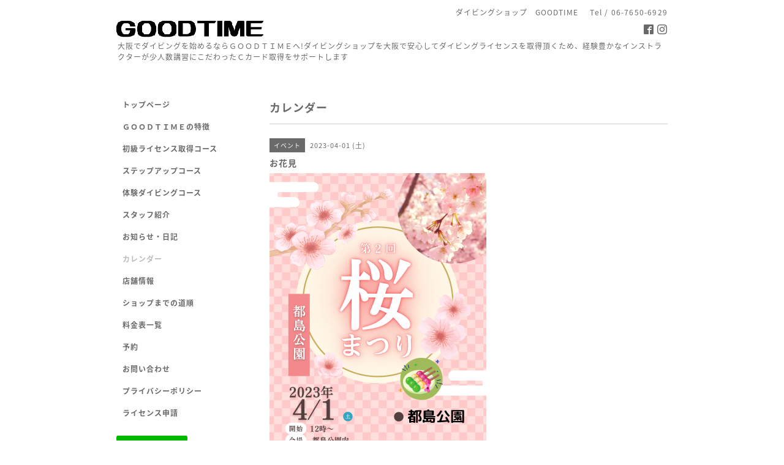

--- FILE ---
content_type: text/html; charset=utf-8
request_url: https://good-time.site/calendar/4981628
body_size: 3446
content:
<!DOCTYPE html PUBLIC "-//W3C//DTD XHTML 1.0 Transitional//EN" "http://www.w3.org/TR/xhtml1/DTD/xhtml1-transitional.dtd">
<html xmlns="http://www.w3.org/1999/xhtml" xml:lang="ja" lang="ja">
<head>
<!-- Simple2: ver.202007290000 -->
<meta http-equiv="content-type" content="text/html; charset=utf-8" />
<title>お花見 - GOODTIME 初級ライセンス取得コースが36,800円！！</title>
<meta name="viewport" content="width=device-width, initial-scale=1, maximum-scale=1, user-scalable=yes" />
<meta name="keywords" content="ダイビングショップ　GOODTIME" />
<meta name="description" content="4月1日にショップから直ぐの都島公園にてお花見🌸パーティー開催空いてる公園なので広々のんびりとピクニック気分(●&amp;acute;&amp;omega;｀●)なお、雨天の場合はショップにて..." />
<meta property="og:title" content="GOODTIME 初級ライセンス取得コースが36,800円！！" />
<meta property="og:image" content="https://cdn.goope.jp/157973/200321163017jpzm.gif" />
<meta property="og:site_name" content="GOODTIME 初級ライセンス取得コースが36,800円！！" />
<meta http-equiv="content-style-type" content="text/css" />
<meta http-equiv="content-script-type" content="text/javascript" />
<link rel="shortcut icon" href="//cdn.goope.jp/157973/210730161614-6103a73e0b0c7.ico" />
<link rel="alternate" type="application/rss+xml" title="GOODTIME 初級ライセンス取得コースが36,800円！！ / RSS" href="/feed.rss" />
<style type="text/css" media="all">@import "/style.css?634980-1758579374";</style>
<link rel="stylesheet" href="/css/font-awesome/css/font-awesome.min.css" />
<script type="text/javascript" src="/assets/jquery/jquery-3.5.1.min.js"></script>
<script type="text/javascript" src="/js/tooltip.js"></script>
<script type="text/javascript" src="/assets/responsiveslides/responsiveslides-1.55.min.js"></script>
<script type="text/javascript" src="/assets/colorbox/jquery.colorbox-1.6.4.min.js"></script>
<script src="/js/theme_simple2/init.js"></script>

<script>
  $(function() {
    $('#main').find('.thickbox').not('.js-colorbox-html').colorbox({
      rel: 'thickbox',
      width: '78%',
      maxHeight: '88%',
      previous: '<i class="fa fa-caret-left"></i>',
      next: '<i class="fa fa-caret-right"></i>',
      close: '<i class="fa fa-close"></i>',
      current: ''
    });
  });
</script>

</head>

<body id="calendar">
<div id="wrapper">
<div id="wrapper_inner">

<!-- ヘッダー部分ここから // -->
<div id="header">
<div id="header_inner">


    <div class="shop_title">
      <div class="shop_name shop_name_sp">ダイビングショップ　GOODTIME　</div>
      <div class="shop_rss shop_rss_sp"><a href="/feed.rss"><img src="/img/icon/rss2.png" /></a></div>
      <div class="shop_tel shop_tel_sp">Tel&nbsp;/&nbsp;06-7650-6929</div>
      <div class="header_social_wrap">
        

        
        <a href="https://www.facebook.com/u2corp" target="_blank">
          <span class="icon-facebook"></span>
        </a>
        

        
        <a href="https://www.instagram.com/goodtime.jp/" target="_blank">
          <span class="icon-instagram"></span>
        </a>
        
      </div>
    </div>


  <div class="site_title">
    <h1 class="site_logo">
      <a class="shop_sitename" href="https://good-time.site"><img src='//cdn.goope.jp/157973/200321163017jpzm_m.gif' alt='GOODTIME 初級ライセンス取得コースが36,800円！！' /></a>
    </h1>
    <div class="site_description site_description_smartphone">大阪でダイビングを始めるならＧＯＯＤＴＩＭＥへ!ダイビングショップを大阪で安心してダイビングライセンスを取得頂くため、経験豊かなインストラクターが少人数講習にこだわったＣカード取得をサポートします</div>
  </div>


</div>
</div>
<!-- // ヘッダー部分ここまで -->


<div id="contents">
<div id="contents_inner">


  <!-- メイン部分ここから -->
  <div id="main">
  <div id="main_inner">

    


    


    


    


    
    <!----------------------------------------------

      ページ：カレンダー

    ---------------------------------------------->
    <h2 class="page_title">カレンダー</h2>

    


    
      <div class="schedule_detail">
        <div>
        <span class="schedule_detail_category">イベント</span>&nbsp; <span class="schedule_detail_date">2023-04-01 (土)</span>
        </div>
        <div class="schedule_detail_title">
          お花見
        </div>
        <div class="schedule_detail_body wysiwyg">
          <a href='//cdn.goope.jp/157973/230318140250-641545fa99d57.png' class='thickbox'><img src='//cdn.goope.jp/157973/230318140250-641545fa99d57_l.png' alt='お花見'/></a>
          <p>&nbsp;</p>
<p><span style="color: #262626; font-family: -apple-system, BlinkMacSystemFont, 'Segoe UI', Roboto, Helvetica, Arial, sans-serif; font-size: 14px;">4月1日にショップから直ぐの都島公園にてお花見🌸パーティー開催</span><br style="color: #262626; font-family: -apple-system, BlinkMacSystemFont, 'Segoe UI', Roboto, Helvetica, Arial, sans-serif; font-size: 14px;" /><br style="color: #262626; font-family: -apple-system, BlinkMacSystemFont, 'Segoe UI', Roboto, Helvetica, Arial, sans-serif; font-size: 14px;" /><span style="color: #262626; font-family: -apple-system, BlinkMacSystemFont, 'Segoe UI', Roboto, Helvetica, Arial, sans-serif; font-size: 14px;">空いてる公園なので広々のんびりとピクニック気分(●&acute;&omega;｀●)</span><br style="color: #262626; font-family: -apple-system, BlinkMacSystemFont, 'Segoe UI', Roboto, Helvetica, Arial, sans-serif; font-size: 14px;" /><br style="color: #262626; font-family: -apple-system, BlinkMacSystemFont, 'Segoe UI', Roboto, Helvetica, Arial, sans-serif; font-size: 14px;" /><span style="color: #262626; font-family: -apple-system, BlinkMacSystemFont, 'Segoe UI', Roboto, Helvetica, Arial, sans-serif; font-size: 14px;">なお、雨天の場合はショップにてパーティー🎉を行います。</span><br style="color: #262626; font-family: -apple-system, BlinkMacSystemFont, 'Segoe UI', Roboto, Helvetica, Arial, sans-serif; font-size: 14px;" /><br style="color: #262626; font-family: -apple-system, BlinkMacSystemFont, 'Segoe UI', Roboto, Helvetica, Arial, sans-serif; font-size: 14px;" /><span style="color: #262626; font-family: -apple-system, BlinkMacSystemFont, 'Segoe UI', Roboto, Helvetica, Arial, sans-serif; font-size: 14px;">是非是非ご参加下さい⭐️</span></p>
          <br class="clear" />
        </div>
      </div>
    

    


    


    


    

    

    

    


    


  </div>
  </div>
  <!-- // メイン部分ここまで -->

</div>
</div>
<!-- // contents -->


<!-- ナビゲーション部分ここから // -->
<div id="navi">
<div id="navi_inner">
  <ul>
    
    <li><a href="/"  class="navi_top">トップページ</a></li>
    
    <li><a href="/free/tokutyou"  class="navi_free free_346692">ＧＯＯＤＴＩＭＥの特徴</a></li>
    
    <li><a href="/free/oceandiver"  class="navi_free free_346653">初級ライセンス取得コース</a></li>
    
    <li><a href="/free/sportsdiver"  class="navi_free free_346694">ステップアップコース</a></li>
    
    <li><a href="/free/taiken"  class="navi_free free_420495">体験ダイビングコース</a></li>
    
    <li><a href="/staff"  class="navi_staff">スタッフ紹介</a></li>
    
    <li><a href="/info"  class="navi_info">お知らせ・日記</a></li>
    
    <li><a href="/calendar"  class="navi_calendar active">カレンダー</a></li>
    
    <li><a href="/about"  class="navi_about">店舗情報</a></li>
    
    <li><a href="/free/access"  class="navi_free free_347317">ショップまでの道順</a></li>
    
    <li><a href="/free/ryoukin"  class="navi_free free_346696">料金表一覧</a></li>
    
    <li><a href="/reservation"  class="navi_reservation">予約</a></li>
    
    <li><a href="/contact"  class="navi_contact">お問い合わせ</a></li>
    
    <li><a href="/free/policy-privacy"  class="navi_free free_347442">プライバシーポリシー</a></li>
    
    <li><a href="/free/shinsei"  class="navi_free free_420736">ライセンス申請</a></li>
    
  </ul>
  <br class="clear" />
</div>
<!-- ナビゲーションパーツここから // -->
<div id="navi_parts">
<div class="navi_parts_detail">
<a href="https://lin.ee/fBtJkJU"><img src="https://scdn.line-apps.com/n/line_add_friends/btn/ja.png" alt="友だち追加" height="36" border="0"></a>
</div>
</div>
<div id="social_widgets">
<div  id="widget_facebook_like" class="social_widget">
<div style="text-align:left;padding-bottom:10px;">
<iframe src="//www.facebook.com/plugins/like.php?href=https%3A%2F%2Fgood-time.site&amp;width&amp;layout=button_count&amp;action=like&amp;show_faces=false&amp;share=true&amp;height=21&amp;appId=837439917751931" scrolling="no" frameborder="0" style="border:none; overflow:hidden; height:21px;" allowTransparency="true"></iframe>
</div>
</div>
<div id="widget_line_share" class="social_widget">
<div class="line-it-button" data-lang="ja" data-type="share-a" data-ver="3" data-url="https://good-time.site" data-color="default" data-size="small" style="display: none;"></div>
<script src="https://www.line-website.com/social-plugins/js/thirdparty/loader.min.js" async="async" defer="defer"></script>
</div>

</div>

<!-- // ナビゲーションパーツここまで -->
</div>
<!-- // ナビゲーション部分ここまで -->


<!-- サイドバー部分ここから // -->
<div id="sidebar">
<div id="sidebar_inner">

  <div class="today_area today_area_smartphone">
    <div class="today_title">2026.01.17 Saturday</div>
    
  </div>


  <div class="counter_area counter_area_smartphone">
    <div class="counter_title">カウンター</div>
    <div class="counter_today">
      Today&nbsp;:&nbsp;<span class="num">67</span>
    </div>
    <div class="counter_yesterday">
      Yesterday&nbsp;:&nbsp;<span class="num">353</span>
    </div>
    <div class="counter_total">
      Total&nbsp;:&nbsp;<span class="num">206023</span>
    </div>
  </div>


  <div class="qr_area qr_area_smartphone">
    <div class="qr_title">携帯サイト</div>
    <div class="qr_img"><img src="//r.goope.jp/qr/good-time"width="100" height="100" /></div>
  </div>

  

</div>

</div>
<!-- // サイドバー部分ここまで -->


<!-- フッター部分ここから // -->
<div id="footer">
<div id="footer_inner">

 <div class="shop_title_footer clearfix">
      <div class="shop_info_footer">
        <div class="shop_rss shop_rss_footer shop_rss"><a href="/feed.rss"><img src="/img/icon/rss2.png" /></a></div>
        <div class="shop_name shop_name_footer">ダイビングショップ　GOODTIME　&nbsp; </div>
      </div>
      <div class="shop_tel shop_tel_footer">06-7650-6929</div>
  </div>

  <div class="copy_powered">

  <div class="copyright copyright_smartphone">&copy;2026 <a href="https://good-time.site">ダイビングショップ　GOODTIME　</a>. All Rights Reserved.</div>

  <div class="powered powered_smartphone">Powered by <a href="https://goope.jp/">グーペ</a> / <a href="https://admin.goope.jp/">Admin</a></div>

  </div>

  <br class="clear" />

</div>
</div>
<!-- // フッター部分ここまで -->

</div>
</div>

</body>
</html>
